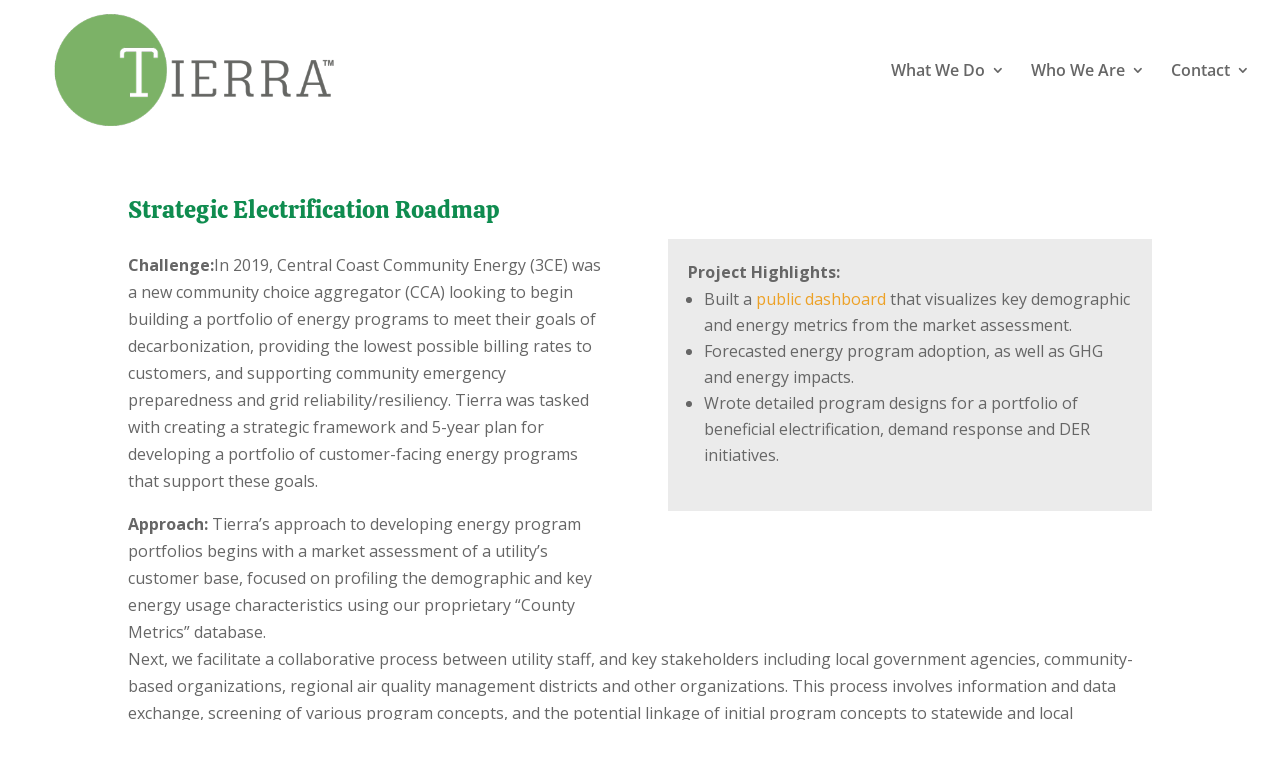

--- FILE ---
content_type: text/css
request_url: https://tierrarc.com/wp-content/et-cache/2183/et-divi-dynamic-tb-222-2183-late.css?ver=1768076327
body_size: -15
content:
@font-face{font-family:ETmodules;font-display:block;src:url(//tierrarc.com/wp-content/themes/Divi/core/admin/fonts/modules/social/modules.eot);src:url(//tierrarc.com/wp-content/themes/Divi/core/admin/fonts/modules/social/modules.eot?#iefix) format("embedded-opentype"),url(//tierrarc.com/wp-content/themes/Divi/core/admin/fonts/modules/social/modules.ttf) format("truetype"),url(//tierrarc.com/wp-content/themes/Divi/core/admin/fonts/modules/social/modules.woff) format("woff"),url(//tierrarc.com/wp-content/themes/Divi/core/admin/fonts/modules/social/modules.svg#ETmodules) format("svg");font-weight:400;font-style:normal}

--- FILE ---
content_type: text/css
request_url: https://tierrarc.com/wp-content/et-cache/2183/et-core-unified-tb-222-deferred-2183.min.css?ver=1768110128
body_size: 1000
content:
.et_pb_section_0_tb_footer.et_pb_section{background-color:#152033!important}.et_pb_text_0_tb_footer h1,.et_pb_text_6_tb_footer h1,.et_pb_text_2_tb_footer h1{color:#ffba5a!important}.et_pb_text_0_tb_footer h3,.et_pb_text_6_tb_footer h3,.et_pb_text_2_tb_footer h3{font-size:30px;color:#aad692!important}.et_pb_text_0_tb_footer,.et_pb_text_6_tb_footer,.et_pb_text_2_tb_footer{padding-bottom:0px!important;margin-bottom:15px!important}.et_pb_divider_1_tb_footer,.et_pb_divider_0_tb_footer,.et_pb_divider_2_tb_footer{height:3px;margin-bottom:23px!important;max-width:80px}.et_pb_divider_1_tb_footer:before,.et_pb_divider_2_tb_footer:before,.et_pb_divider_0_tb_footer:before{border-top-color:#FFBA5A;border-top-width:3px}.et_pb_text_3_tb_footer.et_pb_text,.et_pb_text_7_tb_footer.et_pb_text,.et_pb_text_4_tb_footer.et_pb_text,.et_pb_text_5_tb_footer.et_pb_text,.et_pb_text_1_tb_footer.et_pb_text{color:#ffffff!important}.et_pb_text_4_tb_footer,.et_pb_text_3_tb_footer{margin-bottom:14px!important}.et_pb_section_1_tb_footer.et_pb_section{padding-top:36px;padding-bottom:9px;background-color:#010b26!important}.et_pb_row_1_tb_footer.et_pb_row{padding-top:2px!important;padding-bottom:11px!important;margin-top:-10px!important;margin-right:auto!important;margin-left:auto!important;padding-top:2px;padding-bottom:11px}.et_pb_text_8_tb_footer.et_pb_text{color:#828282!important}.et_pb_text_8_tb_footer{margin-top:11px!important}ul.et_pb_social_media_follow_0_tb_footer a.icon{border-radius:50px 50px 50px 50px}ul.et_pb_social_media_follow_0_tb_footer a{border-width:3px;border-color:rgba(255,255,255,0.15)}.et_pb_social_media_follow li.et_pb_social_media_follow_network_0_tb_footer a,.et_pb_social_media_follow li.et_pb_social_media_follow_network_1_tb_footer a{padding-top:10px;padding-right:10px;padding-bottom:10px;padding-left:10px;width:auto;height:auto}div.et_pb_section.et_pb_section_0{background-image:linear-gradient(180deg,#ffffff 0%,#ffffff 100%)!important}.et_pb_section_0.et_pb_section{padding-top:7px;padding-bottom:11px;background-color:#151f33!important}.et_pb_row_0.et_pb_row{padding-top:0px!important;padding-bottom:0px!important;padding-top:0px;padding-bottom:0px}.et_pb_row_1,body #page-container .et-db #et-boc .et-l .et_pb_row_1.et_pb_row,body.et_pb_pagebuilder_layout.single #page-container #et-boc .et-l .et_pb_row_1.et_pb_row,body.et_pb_pagebuilder_layout.single.et_full_width_page #page-container #et-boc .et-l .et_pb_row_1.et_pb_row,.et_pb_row_3,body #page-container .et-db #et-boc .et-l .et_pb_row_3.et_pb_row,body.et_pb_pagebuilder_layout.single #page-container #et-boc .et-l .et_pb_row_3.et_pb_row,body.et_pb_pagebuilder_layout.single.et_full_width_page #page-container #et-boc .et-l .et_pb_row_3.et_pb_row,.et_pb_row_2,body #page-container .et-db #et-boc .et-l .et_pb_row_2.et_pb_row,body.et_pb_pagebuilder_layout.single #page-container #et-boc .et-l .et_pb_row_2.et_pb_row,body.et_pb_pagebuilder_layout.single.et_full_width_page #page-container #et-boc .et-l .et_pb_row_2.et_pb_row,.et_pb_row_4,body #page-container .et-db #et-boc .et-l .et_pb_row_4.et_pb_row,body.et_pb_pagebuilder_layout.single #page-container #et-boc .et-l .et_pb_row_4.et_pb_row,body.et_pb_pagebuilder_layout.single.et_full_width_page #page-container #et-boc .et-l .et_pb_row_4.et_pb_row,.et_pb_row_0,body #page-container .et-db #et-boc .et-l .et_pb_row_0.et_pb_row,body.et_pb_pagebuilder_layout.single #page-container #et-boc .et-l .et_pb_row_0.et_pb_row,body.et_pb_pagebuilder_layout.single.et_full_width_page #page-container #et-boc .et-l .et_pb_row_0.et_pb_row{width:100%}.et_pb_text_0{padding-top:13px!important;padding-bottom:0px!important}.et_pb_text_1{background-color:rgba(216,216,216,0.5);position:relative;padding-top:20px!important;padding-right:20px!important;padding-bottom:20px!important;padding-left:20px!important}.et_pb_row_1.et_pb_row{padding-top:0px!important;padding-bottom:7px!important;padding-top:0px;padding-bottom:7px}.et_pb_row_2.et_pb_row{padding-top:0px!important;padding-bottom:0px!important;margin-right:auto!important;margin-bottom:-5px!important;margin-left:auto!important;padding-top:0px;padding-bottom:0px}.et_pb_text_3{padding-top:0px!important;margin-top:14px!important}.et_pb_row_3.et_pb_row{padding-top:57px!important;padding-bottom:9px!important;padding-left:0px!important;margin-top:10px!important;margin-right:auto!important;margin-left:-1px!important;padding-top:57px;padding-bottom:9px;padding-left:0px}.et_pb_image_0 .et_pb_image_wrap img{height:166px;width:auto}.et_pb_image_0{margin-top:5px!important;margin-left:3px!important;text-align:left;margin-left:0}.et_pb_row_4.et_pb_row{padding-top:5px!important;padding-top:5px}.et_pb_text_4{line-height:1em;line-height:1em}.et_pb_section_1.et_pb_section{padding-top:70px;padding-right:1px;padding-bottom:70px;padding-left:0px}.et_pb_section_2,.et_pb_section_1{transition:border-radius 300ms ease 0ms}.et_pb_section_2.et_pb_section{padding-top:70px;padding-right:1px;padding-bottom:70px;padding-left:0px;background-color:#ffffff!important}.et_pb_row_5{background-color:rgba(15,140,79,0.57);box-shadow:0px 40px 100px -30px rgba(0,0,0,0.22)}.et_pb_row_5.et_pb_row{padding-top:60px!important;padding-right:80px!important;padding-bottom:60px!important;padding-left:80px!important;padding-top:60px;padding-right:80px;padding-bottom:60px;padding-left:80px}.et_pb_row_5,body #page-container .et-db #et-boc .et-l .et_pb_row_5.et_pb_row,body.et_pb_pagebuilder_layout.single #page-container #et-boc .et-l .et_pb_row_5.et_pb_row,body.et_pb_pagebuilder_layout.single.et_full_width_page #page-container #et-boc .et-l .et_pb_row_5.et_pb_row{max-width:1200px}.et_pb_blog_0 .et_pb_post .entry-title a,.et_pb_blog_0 .not-found-title{font-family:'Faustina',Georgia,"Times New Roman",serif!important;color:#076649!important}.et_pb_blog_0 .et_pb_post .entry-title,.et_pb_blog_0 .not-found-title{font-size:18px!important}.et_pb_blog_0 .et_pb_post p,.et_pb_blog_0 .et_pb_post .post-content,.et_pb_blog_0.et_pb_bg_layout_light .et_pb_post .post-content p,.et_pb_blog_0.et_pb_bg_layout_dark .et_pb_post .post-content p{line-height:2em}.et_pb_blog_0 .et_pb_post .post-meta,.et_pb_blog_0 .et_pb_post .post-meta a,#left-area .et_pb_blog_0 .et_pb_post .post-meta,#left-area .et_pb_blog_0 .et_pb_post .post-meta a{color:#b3b3b3!important;line-height:1.5em}.et_pb_blog_0 .pagination a{font-family:'Faustina',Georgia,"Times New Roman",serif;font-weight:600;font-size:20px;color:#ffffff!important;line-height:2em}.et_pb_blog_0{box-shadow:0px 40px 80px -30px rgba(0,0,0,0.22)}@media only screen and (max-width:980px){.et_pb_text_1{padding-top:20px!important;padding-right:20px!important;padding-bottom:20px!important;padding-left:20px!important;margin-top:-5px!important}.et_pb_text_2{margin-top:21px!important}.et_pb_row_2.et_pb_row{padding-top:6px!important;padding-top:6px!important}.et_pb_text_3{padding-top:5px!important;margin-top:0px!important}.et_pb_image_0 .et_pb_image_wrap img{width:auto}.et_pb_row_5{background-image:initial;background-color:initial;box-shadow:0px 40px 100px -30px rgba(0,0,0,0)}.et_pb_row_5.et_pb_row{padding-right:0px!important;padding-left:0px!important;padding-right:0px!important;padding-left:0px!important}}@media only screen and (max-width:767px){.et_pb_text_1{padding-top:20px!important;padding-bottom:20px!important;margin-top:-9px!important}.et_pb_text_2{margin-top:21px!important}.et_pb_row_2.et_pb_row{padding-top:5px!important;padding-top:5px!important}.et_pb_text_3{padding-top:5px!important;margin-top:0px!important}.et_pb_image_0 .et_pb_image_wrap img{width:auto}.et_pb_row_5{background-image:initial}.et_pb_row_5.et_pb_row{padding-right:0px!important;padding-left:0px!important;padding-right:0px!important;padding-left:0px!important}}

--- FILE ---
content_type: text/css
request_url: https://tierrarc.com/wp-content/et-cache/2183/et-divi-dynamic-tb-222-2183-late.css
body_size: -38
content:
@font-face{font-family:ETmodules;font-display:block;src:url(//tierrarc.com/wp-content/themes/Divi/core/admin/fonts/modules/social/modules.eot);src:url(//tierrarc.com/wp-content/themes/Divi/core/admin/fonts/modules/social/modules.eot?#iefix) format("embedded-opentype"),url(//tierrarc.com/wp-content/themes/Divi/core/admin/fonts/modules/social/modules.ttf) format("truetype"),url(//tierrarc.com/wp-content/themes/Divi/core/admin/fonts/modules/social/modules.woff) format("woff"),url(//tierrarc.com/wp-content/themes/Divi/core/admin/fonts/modules/social/modules.svg#ETmodules) format("svg");font-weight:400;font-style:normal}

--- FILE ---
content_type: text/javascript
request_url: https://tierrarc.com/wp-content/plugins/logo-switcher-divi//assets/js/main.js?ver=1.0.2
body_size: 134
content:
; (function($){

    $(window).load(function(){        
        
        $('.logo_container a').addClass('main-logo'); //Add class to main logo
        $('.logo_container').append('<a class="second-logo" href="'+ dslLogoAttr.homeUrl +' "><img src="'+ dslLogoAttr.dlsLogo +' " alt=" '+ dslLogoAttr.imgAlt +'" id="logo" data-height-percentage="'+ dslLogoAttr.logoHeight +'" /></a>'); // Add scrolling logo 
        
        $('.second-logo').hide(); //Hide second logo by default
       

        $(window).scroll(function () {

            if ($('#main-header').hasClass('et-fixed-header')) {
                $('.main-logo').hide(); // Hide main logo on scroling
                $('.second-logo').show(); // Show second logo on scroling               
            }
            else {
                $('.main-logo').show(); // Show main logo
                $('.second-logo').hide(); // Hide second logo on scroling                
            }
        }); 
    })

})(jQuery);